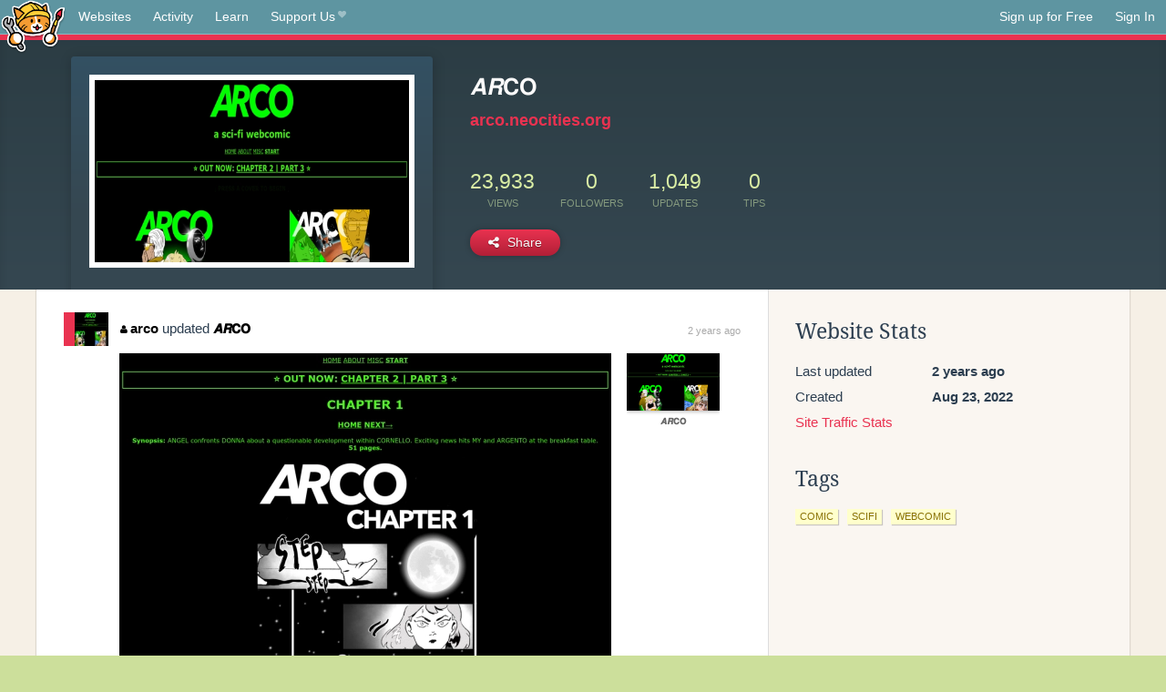

--- FILE ---
content_type: text/html;charset=utf-8
request_url: https://neocities.org/site/arco?page=3
body_size: 3816
content:
<!doctype html>
<html lang="en">
  <head>
    <title>Neocities - 𝘼𝙍𝗖𝗢</title>

    <meta http-equiv="Content-Type" content="text/html; charset=UTF-8">
<meta name="description"        content="Create and surf awesome websites for free.">

<link rel="canonical" href="https://neocities.org/site/arco?page=3">

<meta property="og:title"       content="Neocities">
<meta property="og:type"        content="website">
<meta property="og:image"       content="https://neocities.org/img/neocities-front-screenshot.jpg">
<meta property="og:description" content="Create and surf awesome websites for free.">

<link rel="icon" type="image/x-icon" href="/img/favicon.png">

<meta name="viewport" content="width=device-width, minimum-scale=1, initial-scale=1">

      <meta name="robots" content="noindex, follow">

    <link href="/css/neo.css" rel="stylesheet" type="text/css" media="all">


    <script src="/js/jquery-1.11.0.min.js"></script>

    <script src="/js/highlight/highlight.min.js"></script>
    <link rel="stylesheet" href="/css/highlight/styles/tomorrow-night.css">
    <script>
      hljs.highlightAll()

      document.addEventListener('DOMContentLoaded', function() {
        var eventDateElements = document.querySelectorAll('.local-date-title');
        eventDateElements.forEach(function(element) {
          var timestamp = element.getAttribute('data-timestamp');
          var date = dayjs.unix(timestamp);
          var formattedDate = date.format('MMMM D, YYYY [at] h:mm A');
          element.title = formattedDate;
        });
      });
    </script>
  </head>

  <body class="interior">
    <div class="page">
      <header class="header-Base">

  <nav class="header-Nav clearfix" role="navigation">

    <a href="#!" title="show small screen nav" class="small-Nav">
      <img src="/img/nav-Icon.png" alt="navigation icon" />
    </a>

    <ul class="h-Nav constant-Nav">
        <li>
    <a href="/browse" id="browse-link">Websites</a>
    <script>
      document.addEventListener('DOMContentLoaded', () => {
        const browseLink = document.getElementById('browse-link');

        if (window.location.pathname === '/browse') {
          const params = new URLSearchParams(window.location.search);
          const persistParams = new URLSearchParams();
          const validPattern = /^[a-zA-Z0-9 ]+$/;

          ['sort_by', 'tag'].forEach(key => {
            if (params.has(key)) {
              const value = params.get(key);
              if (value.length <= 25 && validPattern.test(value)) {
                persistParams.set(key, value);
              }
            }
          });

          localStorage.setItem('browseQuery', persistParams.toString());
        }

        const savedQuery = localStorage.getItem('browseQuery');

        if (savedQuery) {
          browseLink.href = `/browse?${savedQuery}`;
        }
      });
    </script>
  </li>
  <li>
    <a href="/activity">Activity</a>
  </li>
  <li>
    <a href="/tutorials">Learn</a>
  </li>

    <li>
      <a href="/supporter">Support Us<i class="fa fa-heart"></i></i></a>
    </li>

    </ul>

    <ul class="status-Nav">
        <li>
          <a href="/#new" class="create-New">Sign up for Free</a>
        </li>
        <li>
          <a href="/signin" class="sign-In">Sign In</a>
        </li>
      </ul>
  </nav>

  <div class="logo int-Logo">
    <a href="/" title="back to home">
      <span class="hidden">Neocities.org</span>
      <img src="/img/cat.png" alt="Neocities.org" />
    </a>
  </div>
</header>

      <div class="header-Outro with-site-image">
  <div class="row content site-info-row">
    <div class="col col-50 signup-Area site-display-preview-wrapper large">
      <div class="signup-Form site-display-preview">
  	  <fieldset class="content">
        <a href="https://arco.neocities.org" class="screenshot" style="background-image:url(/site_screenshots/17/19/arco/index.html.540x405.webp);"></a>
	    </fieldset>
      </div>
    </div>
    <div class="col col-50 profile-info">
      <h2 class="eps title-with-badge"><span>𝘼𝙍𝗖𝗢</span> </h2>
      <p class="site-url"><a href="https://arco.neocities.org">arco.neocities.org</a></p>
      <div class="stats">
        <div class="stat"><strong>23,933</strong> <span>views</span></div>
        <div class="stat"><strong>0</strong> <span>followers</span></div>
        <div class="stat"><strong>1,049</strong> <span>updates</span></div>
        <div class="stat tips"><strong>0</strong> <span>tips</span></div>
      </div>
      <div class="actions">


        <a href="#" id="shareButton" class="btn-Action" data-container="body" data-toggle="popover" data-placement="bottom" data-content='<a href="/site/arco.rss" target="_blank"><span>RSS Feed</span></a>
<br>
<a href="https://facebook.com/sharer.php?u=https%3A%2F%2Farco.neocities.org" target="_blank">Facebook</a>
<br>
<a href="https://bsky.app/intent/compose?text=%F0%9D%98%BC%F0%9D%99%8D%F0%9D%97%96%F0%9D%97%A2%3A+https%3A%2F%2Farco.neocities.org" target="_blank">Bluesky</a>
<br>
<a href="https://twitter.com/intent/tweet?text=%F0%9D%98%BC%F0%9D%99%8D%F0%9D%97%96%F0%9D%97%A2%3A+https%3A%2F%2Farco.neocities.org" target="_blank">Twitter</a>
<br>
<a href="https://www.reddit.com/submit?title=%F0%9D%98%BC%F0%9D%99%8D%F0%9D%97%96%F0%9D%97%A2&amp;url=https%3A%2F%2Farco.neocities.org" target="_blank">Reddit</a>
<br>
<a href="https://www.tumblr.com/share?v=3&amp;u=https%3A%2F%2Farco.neocities.org&amp;t=%F0%9D%98%BC%F0%9D%99%8D%F0%9D%97%96%F0%9D%97%A2" target="_blank">Tumblr</a>
<br>
<a href="https://toot.kytta.dev/?text=%F0%9D%98%BC%F0%9D%99%8D%F0%9D%97%96%F0%9D%97%A2%3A+https%3A%2F%2Farco.neocities.org" target="_blank">Mastodon</a>
'><i class="fa fa-share-alt"></i> <span>Share</span></a>

      </div>
    </div>
  </div>
</div>

<div class="container site-profile">
<div class="content misc-page columns right-col"><div class="col-left">
  <div class="col col-66">
    
    <div class="site-profile-padding"><script src="/js/news/template.js"></script>
<script src="/js/news/like.js"></script>
<script src="/js/news/comment.js"></script>
<script src="/js/news/profile_comment.js"></script>
<script src="/js/news/event.js"></script>
<script src="/js/news/site.js"></script>



    <div class="news-item update">
      <div class="title">
        <div class="icon"><a href="/site/arco" title="arco" class="avatar" style="background-image: url(/site_screenshots/17/19/arco/index.html.50x50.webp);"></a></div>
        <div class="text">
            <a href="/site/arco" class="user" title="𝘼𝙍𝗖𝗢"><i class="fa fa-user"></i>arco</a> updated <a href="https://arco.neocities.org" class="user" title="𝘼𝙍𝗖𝗢">𝘼𝙍𝗖𝗢</a>
        </div>
        <span class="date">
            <a href="/site/arco?event_id=2547205" class="local-date-title" data-timestamp="1677078567">2 years ago</a>
        </span>
      </div>

        <div class="content">
          <div class="files">
              <div class="file">
                <div class="html-thumbnail html">
                  <a href="https://arco.neocities.org/ch1.html">
                      <img src="/site_screenshots/17/19/arco/ch1.html.540x405.webp" alt="Website screenshot">
                      <span class="title" title="ch1.html">
                          ch1.html
                      </span>
                  </a>
                </div>
              </div>
              <div class="file">
                <div class="html-thumbnail html">
                  <a href="https://arco.neocities.org">
                      <img src="/site_screenshots/17/19/arco/index.html.540x405.webp" alt="Website screenshot">
                      <span class="title" title="index.html">
                          𝘼𝙍𝗖𝗢
                      </span>
                  </a>
                </div>
              </div>
          </div>
        </div>

    <div id="event_2547205_actions" class="actions">
</div>




  </div>

    <div class="news-item update">
      <div class="title">
        <div class="icon"><a href="/site/arco" title="arco" class="avatar" style="background-image: url(/site_screenshots/17/19/arco/index.html.50x50.webp);"></a></div>
        <div class="text">
            <a href="/site/arco" class="user" title="𝘼𝙍𝗖𝗢"><i class="fa fa-user"></i>arco</a> updated <a href="https://arco.neocities.org" class="user" title="𝘼𝙍𝗖𝗢">𝘼𝙍𝗖𝗢</a>
        </div>
        <span class="date">
            <a href="/site/arco?event_id=2542098" class="local-date-title" data-timestamp="1676882998">2 years ago</a>
        </span>
      </div>

        <div class="content">
          <div class="files">
              <div class="file">
                <div class="html-thumbnail html">
                  <a href="https://arco.neocities.org">
                      <img src="/site_screenshots/17/19/arco/index.html.540x405.webp" alt="Website screenshot">
                      <span class="title" title="index.html">
                          𝘼𝙍𝗖𝗢
                      </span>
                  </a>
                </div>
              </div>
          </div>
        </div>

    <div id="event_2542098_actions" class="actions">
</div>




  </div>

    <div class="news-item update">
      <div class="title">
        <div class="icon"><a href="/site/arco" title="arco" class="avatar" style="background-image: url(/site_screenshots/17/19/arco/index.html.50x50.webp);"></a></div>
        <div class="text">
            <a href="/site/arco" class="user" title="𝘼𝙍𝗖𝗢"><i class="fa fa-user"></i>arco</a> updated <a href="https://arco.neocities.org" class="user" title="𝘼𝙍𝗖𝗢">𝘼𝙍𝗖𝗢</a>
        </div>
        <span class="date">
            <a href="/site/arco?event_id=2537882" class="local-date-title" data-timestamp="1676707892">2 years ago</a>
        </span>
      </div>

        <div class="content">
          <div class="files">
              <div class="file">
                <div class="html-thumbnail html">
                  <a href="https://arco.neocities.org/about.html">
                      <img src="/site_screenshots/17/19/arco/about.html.540x405.webp" alt="Website screenshot">
                      <span class="title" title="about.html">
                          about.html
                      </span>
                  </a>
                </div>
              </div>
          </div>
        </div>

    <div id="event_2537882_actions" class="actions">
</div>




  </div>

    <div class="news-item update">
      <div class="title">
        <div class="icon"><a href="/site/arco" title="arco" class="avatar" style="background-image: url(/site_screenshots/17/19/arco/index.html.50x50.webp);"></a></div>
        <div class="text">
            <a href="/site/arco" class="user" title="𝘼𝙍𝗖𝗢"><i class="fa fa-user"></i>arco</a> updated <a href="https://arco.neocities.org" class="user" title="𝘼𝙍𝗖𝗢">𝘼𝙍𝗖𝗢</a>
        </div>
        <span class="date">
            <a href="/site/arco?event_id=2531569" class="local-date-title" data-timestamp="1676474138">2 years ago</a>
        </span>
      </div>

        <div class="content">
          <div class="files">
              <div class="file">
                <div class="html-thumbnail html">
                  <a href="https://arco.neocities.org">
                      <img src="/site_screenshots/17/19/arco/index.html.540x405.webp" alt="Website screenshot">
                      <span class="title" title="index.html">
                          𝘼𝙍𝗖𝗢
                      </span>
                  </a>
                </div>
              </div>
              <div class="file">
                <div class="html-thumbnail html">
                  <a href="https://arco.neocities.org/ch1.html">
                      <img src="/site_screenshots/17/19/arco/ch1.html.540x405.webp" alt="Website screenshot">
                      <span class="title" title="ch1.html">
                          ch1.html
                      </span>
                  </a>
                </div>
              </div>
              <div class="file">
                <div class="html-thumbnail html">
                  <a href="https://arco.neocities.org/ch0.html">
                      <img src="/site_screenshots/17/19/arco/ch0.html.540x405.webp" alt="Website screenshot">
                      <span class="title" title="ch0.html">
                          ch0.html
                      </span>
                  </a>
                </div>
              </div>
          </div>
        </div>

    <div id="event_2531569_actions" class="actions">
</div>




  </div>

    <div class="news-item update">
      <div class="title">
        <div class="icon"><a href="/site/arco" title="arco" class="avatar" style="background-image: url(/site_screenshots/17/19/arco/index.html.50x50.webp);"></a></div>
        <div class="text">
            <a href="/site/arco" class="user" title="𝘼𝙍𝗖𝗢"><i class="fa fa-user"></i>arco</a> updated <a href="https://arco.neocities.org" class="user" title="𝘼𝙍𝗖𝗢">𝘼𝙍𝗖𝗢</a>
        </div>
        <span class="date">
            <a href="/site/arco?event_id=2528928" class="local-date-title" data-timestamp="1676362395">2 years ago</a>
        </span>
      </div>

        <div class="content">
          <div class="files">
              <div class="file">
                <div class="html-thumbnail html">
                  <a href="https://arco.neocities.org/ch1.html">
                      <img src="/site_screenshots/17/19/arco/ch1.html.540x405.webp" alt="Website screenshot">
                      <span class="title" title="ch1.html">
                          ch1.html
                      </span>
                  </a>
                </div>
              </div>
              <div class="file">
                <div class="html-thumbnail html">
                  <a href="https://arco.neocities.org/ch2.html">
                      <img src="/site_screenshots/17/19/arco/ch2.html.540x405.webp" alt="Website screenshot">
                      <span class="title" title="ch2.html">
                          ch2.html
                      </span>
                  </a>
                </div>
              </div>
          </div>
        </div>

    <div id="event_2528928_actions" class="actions">
</div>




  </div>

    <div class="news-item update">
      <div class="title">
        <div class="icon"><a href="/site/arco" title="arco" class="avatar" style="background-image: url(/site_screenshots/17/19/arco/index.html.50x50.webp);"></a></div>
        <div class="text">
            <a href="/site/arco" class="user" title="𝘼𝙍𝗖𝗢"><i class="fa fa-user"></i>arco</a> updated <a href="https://arco.neocities.org" class="user" title="𝘼𝙍𝗖𝗢">𝘼𝙍𝗖𝗢</a>
        </div>
        <span class="date">
            <a href="/site/arco?event_id=2504675" class="local-date-title" data-timestamp="1675421797">2 years ago</a>
        </span>
      </div>

        <div class="content">
          <div class="files">
              <div class="file">
                <div class="html-thumbnail html">
                  <a href="https://arco.neocities.org/ch1.html">
                      <img src="/site_screenshots/17/19/arco/ch1.html.540x405.webp" alt="Website screenshot">
                      <span class="title" title="ch1.html">
                          ch1.html
                      </span>
                  </a>
                </div>
              </div>
              <div class="file">
                <div class="html-thumbnail html">
                  <a href="https://arco.neocities.org/about.html">
                      <img src="/site_screenshots/17/19/arco/about.html.540x405.webp" alt="Website screenshot">
                      <span class="title" title="about.html">
                          about.html
                      </span>
                  </a>
                </div>
              </div>
          </div>
        </div>

    <div id="event_2504675_actions" class="actions">
</div>




  </div>

    <div class="news-item update">
      <div class="title">
        <div class="icon"><a href="/site/arco" title="arco" class="avatar" style="background-image: url(/site_screenshots/17/19/arco/index.html.50x50.webp);"></a></div>
        <div class="text">
            <a href="/site/arco" class="user" title="𝘼𝙍𝗖𝗢"><i class="fa fa-user"></i>arco</a> updated <a href="https://arco.neocities.org" class="user" title="𝘼𝙍𝗖𝗢">𝘼𝙍𝗖𝗢</a>
        </div>
        <span class="date">
            <a href="/site/arco?event_id=2502473" class="local-date-title" data-timestamp="1675335379">2 years ago</a>
        </span>
      </div>

        <div class="content">
          <div class="files">
              <div class="file">
                <div class="html-thumbnail html">
                  <a href="https://arco.neocities.org">
                      <img src="/site_screenshots/17/19/arco/index.html.540x405.webp" alt="Website screenshot">
                      <span class="title" title="index.html">
                          𝘼𝙍𝗖𝗢
                      </span>
                  </a>
                </div>
              </div>
              <div class="file">
                <div class="html-thumbnail html">
                  <a href="https://arco.neocities.org/ch2.html">
                      <img src="/site_screenshots/17/19/arco/ch2.html.540x405.webp" alt="Website screenshot">
                      <span class="title" title="ch2.html">
                          ch2.html
                      </span>
                  </a>
                </div>
              </div>
              <div class="file">
                <div class="html-thumbnail html">
                  <a href="https://arco.neocities.org/ch1.html">
                      <img src="/site_screenshots/17/19/arco/ch1.html.540x405.webp" alt="Website screenshot">
                      <span class="title" title="ch1.html">
                          ch1.html
                      </span>
                  </a>
                </div>
              </div>
              <div class="file">
                <div class="html-thumbnail html">
                  <a href="https://arco.neocities.org/ch0.html">
                      <img src="/site_screenshots/17/19/arco/ch0.html.540x405.webp" alt="Website screenshot">
                      <span class="title" title="ch0.html">
                          ch0.html
                      </span>
                  </a>
                </div>
              </div>
              <div class="file">
                <div class="html-thumbnail html">
                  <a href="https://arco.neocities.org/misc.html">
                      <img src="/site_screenshots/17/19/arco/misc.html.540x405.webp" alt="Website screenshot">
                      <span class="title" title="misc.html">
                          misc.html
                      </span>
                  </a>
                </div>
              </div>
              <div class="file">
                <div class="html-thumbnail html">
                  <a href="https://arco.neocities.org/dtiys.html">
                      <img src="/site_screenshots/17/19/arco/dtiys.html.540x405.webp" alt="Website screenshot">
                      <span class="title" title="dtiys.html">
                          dtiys.html
                      </span>
                  </a>
                </div>
              </div>
          </div>
        </div>

    <div id="event_2502473_actions" class="actions">
</div>




  </div>

    <div class="news-item update">
      <div class="title">
        <div class="icon"><a href="/site/arco" title="arco" class="avatar" style="background-image: url(/site_screenshots/17/19/arco/index.html.50x50.webp);"></a></div>
        <div class="text">
            <a href="/site/arco" class="user" title="𝘼𝙍𝗖𝗢"><i class="fa fa-user"></i>arco</a> updated <a href="https://arco.neocities.org" class="user" title="𝘼𝙍𝗖𝗢">𝘼𝙍𝗖𝗢</a>
        </div>
        <span class="date">
            <a href="/site/arco?event_id=2500190" class="local-date-title" data-timestamp="1675242333">2 years ago</a>
        </span>
      </div>

        <div class="content">
          <div class="files">
              <div class="file">
                <div class="html-thumbnail html">
                  <a href="https://arco.neocities.org/about.html">
                      <img src="/site_screenshots/17/19/arco/about.html.540x405.webp" alt="Website screenshot">
                      <span class="title" title="about.html">
                          about.html
                      </span>
                  </a>
                </div>
              </div>
          </div>
        </div>

    <div id="event_2500190_actions" class="actions">
</div>




  </div>

    <div class="news-item update">
      <div class="title">
        <div class="icon"><a href="/site/arco" title="arco" class="avatar" style="background-image: url(/site_screenshots/17/19/arco/index.html.50x50.webp);"></a></div>
        <div class="text">
            <a href="/site/arco" class="user" title="𝘼𝙍𝗖𝗢"><i class="fa fa-user"></i>arco</a> updated <a href="https://arco.neocities.org" class="user" title="𝘼𝙍𝗖𝗢">𝘼𝙍𝗖𝗢</a>
        </div>
        <span class="date">
            <a href="/site/arco?event_id=2470891" class="local-date-title" data-timestamp="1674132917">3 years ago</a>
        </span>
      </div>

        <div class="content">
          <div class="files">
              <div class="file">
                <div class="html-thumbnail html">
                  <a href="https://arco.neocities.org">
                      <img src="/site_screenshots/17/19/arco/index.html.540x405.webp" alt="Website screenshot">
                      <span class="title" title="index.html">
                          𝘼𝙍𝗖𝗢
                      </span>
                  </a>
                </div>
              </div>
              <div class="file">
                <div class="html-thumbnail html">
                  <a href="https://arco.neocities.org/ch2.html">
                      <img src="/site_screenshots/17/19/arco/ch2.html.540x405.webp" alt="Website screenshot">
                      <span class="title" title="ch2.html">
                          ch2.html
                      </span>
                  </a>
                </div>
              </div>
              <div class="file">
                <div class="html-thumbnail html">
                  <a href="https://arco.neocities.org/ch1.html">
                      <img src="/site_screenshots/17/19/arco/ch1.html.540x405.webp" alt="Website screenshot">
                      <span class="title" title="ch1.html">
                          ch1.html
                      </span>
                  </a>
                </div>
              </div>
              <div class="file">
                <div class="html-thumbnail html">
                  <a href="https://arco.neocities.org/ch0.html">
                      <img src="/site_screenshots/17/19/arco/ch0.html.540x405.webp" alt="Website screenshot">
                      <span class="title" title="ch0.html">
                          ch0.html
                      </span>
                  </a>
                </div>
              </div>
              <div class="file">
                <div class="html-thumbnail html">
                  <a href="https://arco.neocities.org/about.html">
                      <img src="/site_screenshots/17/19/arco/about.html.540x405.webp" alt="Website screenshot">
                      <span class="title" title="about.html">
                          about.html
                      </span>
                  </a>
                </div>
              </div>
              <div class="file">
                <div class="html-thumbnail html">
                  <a href="https://arco.neocities.org/dtiys.html">
                      <img src="/site_screenshots/17/19/arco/dtiys.html.540x405.webp" alt="Website screenshot">
                      <span class="title" title="dtiys.html">
                          dtiys.html
                      </span>
                  </a>
                </div>
              </div>
          </div>
        </div>

    <div id="event_2470891_actions" class="actions">
</div>




  </div>

    <div class="news-item update">
      <div class="title">
        <div class="icon"><a href="/site/arco" title="arco" class="avatar" style="background-image: url(/site_screenshots/17/19/arco/index.html.50x50.webp);"></a></div>
        <div class="text">
            <a href="/site/arco" class="user" title="𝘼𝙍𝗖𝗢"><i class="fa fa-user"></i>arco</a> updated <a href="https://arco.neocities.org" class="user" title="𝘼𝙍𝗖𝗢">𝘼𝙍𝗖𝗢</a>
        </div>
        <span class="date">
            <a href="/site/arco?event_id=2468359" class="local-date-title" data-timestamp="1674031748">3 years ago</a>
        </span>
      </div>

        <div class="content">
          <div class="files">
              <div class="file">
                <div class="html-thumbnail html">
                  <a href="https://arco.neocities.org/dtiys.html">
                      <img src="/site_screenshots/17/19/arco/dtiys.html.540x405.webp" alt="Website screenshot">
                      <span class="title" title="dtiys.html">
                          dtiys.html
                      </span>
                  </a>
                </div>
              </div>
          </div>
        </div>

    <div id="event_2468359_actions" class="actions">
</div>




  </div>


<div class="content">
    <div class="txt-Center eps pagination">
    <div role="navigation" aria-label="Pagination" class="pagination"><a class="previous_page" aria-label="Previous page" rel="prev" href="/site/arco?page=2"></a> <a aria-label="Page 1" href="/site/arco?page=1">1</a> <a rel="prev" aria-label="Page 2" href="/site/arco?page=2">2</a> <em class="current" aria-label="Page 3" aria-current="page">3</em> <a rel="next" aria-label="Page 4" href="/site/arco?page=4">4</a> <a aria-label="Page 5" href="/site/arco?page=5">5</a> <a aria-label="Page 6" href="/site/arco?page=6">6</a> <a class="next_page" aria-label="Next page" rel="next" href="/site/arco?page=4"><i class="fa fa-arrow-right arrow"></i></a></div>
  </div>

</div>

</div>
  </div>

  <div class="col col-33">
    <h3>Website Stats</h3>
    <div class="stats">
      <div class="stat">
          <span>Last updated</span>
          <strong class="local-date-title" data-timestamp="1700917942">2 years ago</strong>
      </div>
      <div class="stat"><span>Created</span><strong>Aug 23, 2022</strong></div>
      <a href="/site/arco/stats">Site Traffic Stats</a>
    </div>

    


    
  <h3>
    Tags
  </h3>

      <a class="tag" href="/browse?tag=comic">comic</a>
      <a class="tag" href="/browse?tag=scifi">scifi</a>
      <a class="tag" href="/browse?tag=webcomic">webcomic</a>


      <div class="report">
      </div>
  </div>
</div></div>
</div>


    </div>
    <footer class="footer-Base">
      <aside class="footer-Outro">
  <div class="footer-Content">
    <div class="row">
      <p class="tiny col credits">
        <a href="https://neocities.org" title="Neocities.org" style="text-decoration:none;">Neocities</a> is <a href="https://github.com/neocities" title="Neocities on GitHub">open source</a>. Follow us on <a href="https://bsky.app/profile/neocities.org">Bluesky</a>
      </p>
      <nav class="footer-Nav col">
        <ul class="tiny h-Nav">
          <li><a href="/about">About</a></li>
          <li><a href="/donate">Donate</a></li>
          <li><a href="/cli">CLI</a></li>
            <li><a href="//blog.neocities.org">Blog</a></li>
            <li><a href="/api">API</a></li>
            <li><a href="/press">Press</a></li>
          <li><a href="http://status.neocitiesops.net/">Status</a></li>
          <li><a href="/terms" rel="nofollow">Terms</a></li>
          <li><a href="/contact" rel="nofollow">Contact</a></li>
        </ul>
      </nav>
    </div>
  </div>
</aside>

    </footer>

    <script src="/js/underscore-min.js"></script>
    <script src="/js/nav.min.js"></script>
    <script src="/js/bootstrap.min.js"></script>
    <script src="/js/typeahead.bundle.js"></script>
    <script src="/js/dayjs.min.js"></script>
    
    <script>
      $("a#like").tooltip({html: true})
      $("a.comment_like").tooltip({html: true})
      $('#shareButton').popover({html: true})
      $('#tipButton').popover({html: true})

      $('.typeahead').typeahead({
        minLength: 2,
        highlight: true
      }, {
        name: 'tags',
        source: function(query, callback) {
          $.get('/tags/autocomplete/'+query+'.json', function(data) {
            var suggestions = JSON.parse(data)
            var suggestionObjects = []
            for(var i=0; i<suggestions.length; i++)
              suggestionObjects.push({value: suggestions[i]})

            callback(suggestionObjects)
          })
        }
      }).on('typeahead:selected', function(e) {
        e.target.form.submit()
      })
    </script>
  </body>
</html>
